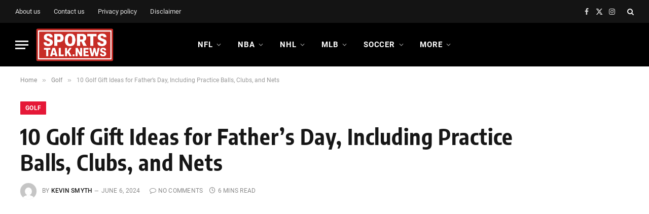

--- FILE ---
content_type: text/html; charset=utf-8
request_url: https://www.google.com/recaptcha/api2/aframe
body_size: 268
content:
<!DOCTYPE HTML><html><head><meta http-equiv="content-type" content="text/html; charset=UTF-8"></head><body><script nonce="d_zyJ0FdZj08xskLL648xQ">/** Anti-fraud and anti-abuse applications only. See google.com/recaptcha */ try{var clients={'sodar':'https://pagead2.googlesyndication.com/pagead/sodar?'};window.addEventListener("message",function(a){try{if(a.source===window.parent){var b=JSON.parse(a.data);var c=clients[b['id']];if(c){var d=document.createElement('img');d.src=c+b['params']+'&rc='+(localStorage.getItem("rc::a")?sessionStorage.getItem("rc::b"):"");window.document.body.appendChild(d);sessionStorage.setItem("rc::e",parseInt(sessionStorage.getItem("rc::e")||0)+1);localStorage.setItem("rc::h",'1768903442781');}}}catch(b){}});window.parent.postMessage("_grecaptcha_ready", "*");}catch(b){}</script></body></html>

--- FILE ---
content_type: text/javascript
request_url: https://sportstalk.news/wp-content/themes/smart-mag/js/jquery.mfp-lightbox.js?ver=10.3.0
body_size: 6948
content:
/*! Magnific Popup - v1.1.0 - 2016-02-20
* http://dimsemenov.com/plugins/magnific-popup/
* Copyright (c) 2016 Dmitry Semenov; */
!function(a){"function"==typeof define&&define.amd?define(["jquery"],a):a("object"==typeof exports?require("jquery"):window.jQuery||window.Zepto)}(function(a){var b,c,d,e,f,g,h="Close",i="BeforeClose",j="AfterClose",k="BeforeAppend",l="MarkupParse",m="Open",n="Change",o="mfp",p="."+o,q="mfp-ready",r="mfp-removing",s="mfp-prevent-close",t=function(){},u=!!window.jQuery,v=a(window),w=function(a,c){b.ev.on(o+a+p,c)},x=function(b,c,d,e){var f=document.createElement("div");return f.className="mfp-"+b,d&&(f.innerHTML=d),e?c&&c.appendChild(f):(f=a(f),c&&f.appendTo(c)),f},y=function(c,d){b.ev.triggerHandler(o+c,d),b.st.callbacks&&(c=c.charAt(0).toLowerCase()+c.slice(1),b.st.callbacks[c]&&b.st.callbacks[c].apply(b,a.isArray(d)?d:[d]))},z=function(c){return c===g&&b.currTemplate.closeBtn||(b.currTemplate.closeBtn=a(b.st.closeMarkup.replace("%title%",b.st.tClose)),g=c),b.currTemplate.closeBtn},A=function(){a.magnificPopup.instance||(b=new t,b.init(),a.magnificPopup.instance=b)},B=function(){var a=document.createElement("p").style,b=["ms","O","Moz","Webkit"];if(void 0!==a.transition)return!0;for(;b.length;)if(b.pop()+"Transition"in a)return!0;return!1};t.prototype={constructor:t,init:function(){var c=navigator.appVersion;b.isLowIE=b.isIE8=document.all&&!document.addEventListener,b.isAndroid=/android/gi.test(c),b.isIOS=/iphone|ipad|ipod/gi.test(c),b.supportsTransition=B(),b.probablyMobile=b.isAndroid||b.isIOS||/(Opera Mini)|Kindle|webOS|BlackBerry|(Opera Mobi)|(Windows Phone)|IEMobile/i.test(navigator.userAgent),d=a(document),b.popupsCache={}},open:function(c){var e;if(c.isObj===!1){b.items=c.items.toArray(),b.index=0;var g,h=c.items;for(e=0;e<h.length;e++)if(g=h[e],g.parsed&&(g=g.el[0]),g===c.el[0]){b.index=e;break}}else b.items=a.isArray(c.items)?c.items:[c.items],b.index=c.index||0;if(b.isOpen)return void b.updateItemHTML();b.types=[],f="",c.mainEl&&c.mainEl.length?b.ev=c.mainEl.eq(0):b.ev=d,c.key?(b.popupsCache[c.key]||(b.popupsCache[c.key]={}),b.currTemplate=b.popupsCache[c.key]):b.currTemplate={},b.st=a.extend(!0,{},a.magnificPopup.defaults,c),b.fixedContentPos="auto"===b.st.fixedContentPos?!b.probablyMobile:b.st.fixedContentPos,b.st.modal&&(b.st.closeOnContentClick=!1,b.st.closeOnBgClick=!1,b.st.showCloseBtn=!1,b.st.enableEscapeKey=!1),b.bgOverlay||(b.bgOverlay=x("bg").on("click"+p,function(){b.close()}),b.wrap=x("wrap").attr("tabindex",-1).on("click"+p,function(a){b._checkIfClose(a.target)&&b.close()}),b.container=x("container",b.wrap)),b.contentContainer=x("content"),b.st.preloader&&(b.preloader=x("preloader",b.container,b.st.tLoading));var i=a.magnificPopup.modules;for(e=0;e<i.length;e++){var j=i[e];j=j.charAt(0).toUpperCase()+j.slice(1),b["init"+j].call(b)}y("BeforeOpen"),b.st.showCloseBtn&&(b.st.closeBtnInside?(w(l,function(a,b,c,d){c.close_replaceWith=z(d.type)}),f+=" mfp-close-btn-in"):b.wrap.append(z())),b.st.alignTop&&(f+=" mfp-align-top"),b.fixedContentPos?b.wrap.css({overflow:b.st.overflowY,overflowX:"hidden",overflowY:b.st.overflowY}):b.wrap.css({top:v.scrollTop(),position:"absolute"}),(b.st.fixedBgPos===!1||"auto"===b.st.fixedBgPos&&!b.fixedContentPos)&&b.bgOverlay.css({height:d.height(),position:"absolute"}),b.st.enableEscapeKey&&d.on("keyup"+p,function(a){27===a.keyCode&&b.close()}),v.on("resize"+p,function(){b.updateSize()}),b.st.closeOnContentClick||(f+=" mfp-auto-cursor"),f&&b.wrap.addClass(f);var k=b.wH=v.height(),n={};if(b.fixedContentPos&&b._hasScrollBar(k)){var o=b._getScrollbarSize();o&&(n.marginRight=o)}b.fixedContentPos&&(b.isIE7?a("body, html").css("overflow","hidden"):n.overflow="hidden");var r=b.st.mainClass;return b.isIE7&&(r+=" mfp-ie7"),r&&b._addClassToMFP(r),b.updateItemHTML(),y("BuildControls"),a("html").css(n),b.bgOverlay.add(b.wrap).prependTo(b.st.prependTo||a(document.body)),b._lastFocusedEl=document.activeElement,setTimeout(function(){b.content?(b._addClassToMFP(q),b._setFocus()):b.bgOverlay.addClass(q),d.on("focusin"+p,b._onFocusIn)},16),b.isOpen=!0,b.updateSize(k),y(m),c},close:function(){b.isOpen&&(y(i),b.isOpen=!1,b.st.removalDelay&&!b.isLowIE&&b.supportsTransition?(b._addClassToMFP(r),setTimeout(function(){b._close()},b.st.removalDelay)):b._close())},_close:function(){y(h);var c=r+" "+q+" ";if(b.bgOverlay.detach(),b.wrap.detach(),b.container.empty(),b.st.mainClass&&(c+=b.st.mainClass+" "),b._removeClassFromMFP(c),b.fixedContentPos){var e={marginRight:""};b.isIE7?a("body, html").css("overflow",""):e.overflow="",a("html").css(e)}d.off("keyup"+p+" focusin"+p),b.ev.off(p),b.wrap.attr("class","mfp-wrap").removeAttr("style"),b.bgOverlay.attr("class","mfp-bg"),b.container.attr("class","mfp-container"),!b.st.showCloseBtn||b.st.closeBtnInside&&b.currTemplate[b.currItem.type]!==!0||b.currTemplate.closeBtn&&b.currTemplate.closeBtn.detach(),b.st.autoFocusLast&&b._lastFocusedEl&&a(b._lastFocusedEl).focus(),b.currItem=null,b.content=null,b.currTemplate=null,b.prevHeight=0,y(j)},updateSize:function(a){if(b.isIOS){var c=document.documentElement.clientWidth/window.innerWidth,d=window.innerHeight*c;b.wrap.css("height",d),b.wH=d}else b.wH=a||v.height();b.fixedContentPos||b.wrap.css("height",b.wH),y("Resize")},updateItemHTML:function(){var c=b.items[b.index];b.contentContainer.detach(),b.content&&b.content.detach(),c.parsed||(c=b.parseEl(b.index));var d=c.type;if(y("BeforeChange",[b.currItem?b.currItem.type:"",d]),b.currItem=c,!b.currTemplate[d]){var f=b.st[d]?b.st[d].markup:!1;y("FirstMarkupParse",f),f?b.currTemplate[d]=a(f):b.currTemplate[d]=!0}e&&e!==c.type&&b.container.removeClass("mfp-"+e+"-holder");var g=b["get"+d.charAt(0).toUpperCase()+d.slice(1)](c,b.currTemplate[d]);b.appendContent(g,d),c.preloaded=!0,y(n,c),e=c.type,b.container.prepend(b.contentContainer),y("AfterChange")},appendContent:function(a,c){b.content=a,a?b.st.showCloseBtn&&b.st.closeBtnInside&&b.currTemplate[c]===!0?b.content.find(".mfp-close").length||b.content.append(z()):b.content=a:b.content="",y(k),b.container.addClass("mfp-"+c+"-holder"),b.contentContainer.append(b.content)},parseEl:function(c){var d,e=b.items[c];if(e.tagName?e={el:a(e)}:(d=e.type,e={data:e,src:e.src}),e.el){for(var f=b.types,g=0;g<f.length;g++)if(e.el.hasClass("mfp-"+f[g])){d=f[g];break}e.src=e.el.attr("data-mfp-src"),e.src||(e.src=e.el.attr("href"))}return e.type=d||b.st.type||"inline",e.index=c,e.parsed=!0,b.items[c]=e,y("ElementParse",e),b.items[c]},addGroup:function(a,c){var d=function(d){d.mfpEl=this,b._openClick(d,a,c)};c||(c={});var e="click.magnificPopup";c.mainEl=a,c.items?(c.isObj=!0,a.off(e).on(e,d)):(c.isObj=!1,c.delegate?a.off(e).on(e,c.delegate,d):(c.items=a,a.off(e).on(e,d)))},_openClick:function(c,d,e){var f=void 0!==e.midClick?e.midClick:a.magnificPopup.defaults.midClick;if(f||!(2===c.which||c.ctrlKey||c.metaKey||c.altKey||c.shiftKey)){var g=void 0!==e.disableOn?e.disableOn:a.magnificPopup.defaults.disableOn;if(g)if(a.isFunction(g)){if(!g.call(b))return!0}else if(v.width()<g)return!0;c.type&&(c.preventDefault(),b.isOpen&&c.stopPropagation()),e.el=a(c.mfpEl),e.delegate&&(e.items=d.find(e.delegate)),b.open(e)}},updateStatus:function(a,d){if(b.preloader){c!==a&&b.container.removeClass("mfp-s-"+c),d||"loading"!==a||(d=b.st.tLoading);var e={status:a,text:d};y("UpdateStatus",e),a=e.status,d=e.text,b.preloader.html(d),b.preloader.find("a").on("click",function(a){a.stopImmediatePropagation()}),b.container.addClass("mfp-s-"+a),c=a}},_checkIfClose:function(c){if(!a(c).hasClass(s)){var d=b.st.closeOnContentClick,e=b.st.closeOnBgClick;if(d&&e)return!0;if(!b.content||a(c).hasClass("mfp-close")||b.preloader&&c===b.preloader[0])return!0;if(c===b.content[0]||a.contains(b.content[0],c)){if(d)return!0}else if(e&&a.contains(document,c))return!0;return!1}},_addClassToMFP:function(a){b.bgOverlay.addClass(a),b.wrap.addClass(a)},_removeClassFromMFP:function(a){this.bgOverlay.removeClass(a),b.wrap.removeClass(a)},_hasScrollBar:function(a){return(b.isIE7?d.height():document.body.scrollHeight)>(a||v.height())},_setFocus:function(){(b.st.focus?b.content.find(b.st.focus).eq(0):b.wrap).focus()},_onFocusIn:function(c){return c.target===b.wrap[0]||a.contains(b.wrap[0],c.target)?void 0:(b._setFocus(),!1)},_parseMarkup:function(b,c,d){var e;d.data&&(c=a.extend(d.data,c)),y(l,[b,c,d]),a.each(c,function(c,d){if(void 0===d||d===!1)return!0;if(e=c.split("_"),e.length>1){var f=b.find(p+"-"+e[0]);if(f.length>0){var g=e[1];"replaceWith"===g?f[0]!==d[0]&&f.replaceWith(d):"img"===g?f.is("img")?f.attr("src",d):f.replaceWith(a("<img>").attr("src",d).attr("class",f.attr("class"))):f.attr(e[1],d)}}else b.find(p+"-"+c).html(d)})},_getScrollbarSize:function(){if(void 0===b.scrollbarSize){var a=document.createElement("div");a.style.cssText="width: 99px; height: 99px; overflow: scroll; position: absolute; top: -9999px;",document.body.appendChild(a),b.scrollbarSize=a.offsetWidth-a.clientWidth,document.body.removeChild(a)}return b.scrollbarSize}},a.magnificPopup={instance:null,proto:t.prototype,modules:[],open:function(b,c){return A(),b=b?a.extend(!0,{},b):{},b.isObj=!0,b.index=c||0,this.instance.open(b)},close:function(){return a.magnificPopup.instance&&a.magnificPopup.instance.close()},registerModule:function(b,c){c.options&&(a.magnificPopup.defaults[b]=c.options),a.extend(this.proto,c.proto),this.modules.push(b)},defaults:{disableOn:0,key:null,midClick:!1,mainClass:"",preloader:!0,focus:"",closeOnContentClick:!1,closeOnBgClick:!0,closeBtnInside:!0,showCloseBtn:!0,enableEscapeKey:!0,modal:!1,alignTop:!1,removalDelay:0,prependTo:null,fixedContentPos:"auto",fixedBgPos:"auto",overflowY:"auto",closeMarkup:'<button title="%title%" type="button" class="mfp-close">&#215;</button>',tClose:"Close (Esc)",tLoading:"Loading...",autoFocusLast:!0}},a.fn.magnificPopup=function(c){A();var d=a(this);if("string"==typeof c)if("open"===c){var e,f=u?d.data("magnificPopup"):d[0].magnificPopup,g=parseInt(arguments[1],10)||0;f.items?e=f.items[g]:(e=d,f.delegate&&(e=e.find(f.delegate)),e=e.eq(g)),b._openClick({mfpEl:e},d,f)}else b.isOpen&&b[c].apply(b,Array.prototype.slice.call(arguments,1));else c=a.extend(!0,{},c),u?d.data("magnificPopup",c):d[0].magnificPopup=c,b.addGroup(d,c);return d};var C,D,E,F="inline",G=function(){E&&(D.after(E.addClass(C)).detach(),E=null)};a.magnificPopup.registerModule(F,{options:{hiddenClass:"hide",markup:"",tNotFound:"Content not found"},proto:{initInline:function(){b.types.push(F),w(h+"."+F,function(){G()})},getInline:function(c,d){if(G(),c.src){var e=b.st.inline,f=a(c.src);if(f.length){var g=f[0].parentNode;g&&g.tagName&&(D||(C=e.hiddenClass,D=x(C),C="mfp-"+C),E=f.after(D).detach().removeClass(C)),b.updateStatus("ready")}else b.updateStatus("error",e.tNotFound),f=a("<div>");return c.inlineElement=f,f}return b.updateStatus("ready"),b._parseMarkup(d,{},c),d}}});var H,I="ajax",J=function(){H&&a(document.body).removeClass(H)},K=function(){J(),b.req&&b.req.abort()};a.magnificPopup.registerModule(I,{options:{settings:null,cursor:"mfp-ajax-cur",tError:'<a href="%url%">The content</a> could not be loaded.'},proto:{initAjax:function(){b.types.push(I),H=b.st.ajax.cursor,w(h+"."+I,K),w("BeforeChange."+I,K)},getAjax:function(c){H&&a(document.body).addClass(H),b.updateStatus("loading");var d=a.extend({url:c.src,success:function(d,e,f){var g={data:d,xhr:f};y("ParseAjax",g),b.appendContent(a(g.data),I),c.finished=!0,J(),b._setFocus(),setTimeout(function(){b.wrap.addClass(q)},16),b.updateStatus("ready"),y("AjaxContentAdded")},error:function(){J(),c.finished=c.loadError=!0,b.updateStatus("error",b.st.ajax.tError.replace("%url%",c.src))}},b.st.ajax.settings);return b.req=a.ajax(d),""}}});var L,M=function(c){if(c.data&&void 0!==c.data.title)return c.data.title;var d=b.st.image.titleSrc;if(d){if(a.isFunction(d))return d.call(b,c);if(c.el)return c.el.attr(d)||""}return""};a.magnificPopup.registerModule("image",{options:{markup:'<div class="mfp-figure"><div class="mfp-close"></div><figure><div class="mfp-img"></div><figcaption><div class="mfp-bottom-bar"><div class="mfp-title"></div><div class="mfp-counter"></div></div></figcaption></figure></div>',cursor:"mfp-zoom-out-cur",titleSrc:"title",verticalFit:!0,tError:'<a href="%url%">The image</a> could not be loaded.'},proto:{initImage:function(){var c=b.st.image,d=".image";b.types.push("image"),w(m+d,function(){"image"===b.currItem.type&&c.cursor&&a(document.body).addClass(c.cursor)}),w(h+d,function(){c.cursor&&a(document.body).removeClass(c.cursor),v.off("resize"+p)}),w("Resize"+d,b.resizeImage),b.isLowIE&&w("AfterChange",b.resizeImage)},resizeImage:function(){var a=b.currItem;if(a&&a.img&&b.st.image.verticalFit){var c=0;b.isLowIE&&(c=parseInt(a.img.css("padding-top"),10)+parseInt(a.img.css("padding-bottom"),10)),a.img.css("max-height",b.wH-c)}},_onImageHasSize:function(a){a.img&&(a.hasSize=!0,L&&clearInterval(L),a.isCheckingImgSize=!1,y("ImageHasSize",a),a.imgHidden&&(b.content&&b.content.removeClass("mfp-loading"),a.imgHidden=!1))},findImageSize:function(a){var c=0,d=a.img[0],e=function(f){L&&clearInterval(L),L=setInterval(function(){return d.naturalWidth>0?void b._onImageHasSize(a):(c>200&&clearInterval(L),c++,void(3===c?e(10):40===c?e(50):100===c&&e(500)))},f)};e(1)},getImage:function(c,d){var e=0,f=function(){c&&(c.img[0].complete?(c.img.off(".mfploader"),c===b.currItem&&(b._onImageHasSize(c),b.updateStatus("ready")),c.hasSize=!0,c.loaded=!0,y("ImageLoadComplete")):(e++,200>e?setTimeout(f,100):g()))},g=function(){c&&(c.img.off(".mfploader"),c===b.currItem&&(b._onImageHasSize(c),b.updateStatus("error",h.tError.replace("%url%",c.src))),c.hasSize=!0,c.loaded=!0,c.loadError=!0)},h=b.st.image,i=d.find(".mfp-img");if(i.length){var j=document.createElement("img");j.className="mfp-img",c.el&&c.el.find("img").length&&(j.alt=c.el.find("img").attr("alt")),c.img=a(j).on("load.mfploader",f).on("error.mfploader",g),j.src=c.src,i.is("img")&&(c.img=c.img.clone()),j=c.img[0],j.naturalWidth>0?c.hasSize=!0:j.width||(c.hasSize=!1)}return b._parseMarkup(d,{title:M(c),img_replaceWith:c.img},c),b.resizeImage(),c.hasSize?(L&&clearInterval(L),c.loadError?(d.addClass("mfp-loading"),b.updateStatus("error",h.tError.replace("%url%",c.src))):(d.removeClass("mfp-loading"),b.updateStatus("ready")),d):(b.updateStatus("loading"),c.loading=!0,c.hasSize||(c.imgHidden=!0,d.addClass("mfp-loading"),b.findImageSize(c)),d)}}});var N,O=function(){return void 0===N&&(N=void 0!==document.createElement("p").style.MozTransform),N};a.magnificPopup.registerModule("zoom",{options:{enabled:!1,easing:"ease-in-out",duration:300,opener:function(a){return a.is("img")?a:a.find("img")}},proto:{initZoom:function(){var a,c=b.st.zoom,d=".zoom";if(c.enabled&&b.supportsTransition){var e,f,g=c.duration,j=function(a){var b=a.clone().removeAttr("style").removeAttr("class").addClass("mfp-animated-image"),d="all "+c.duration/1e3+"s "+c.easing,e={position:"fixed",zIndex:9999,left:0,top:0,"-webkit-backface-visibility":"hidden"},f="transition";return e["-webkit-"+f]=e["-moz-"+f]=e["-o-"+f]=e[f]=d,b.css(e),b},k=function(){b.content.css("visibility","visible")};w("BuildControls"+d,function(){if(b._allowZoom()){if(clearTimeout(e),b.content.css("visibility","hidden"),a=b._getItemToZoom(),!a)return void k();f=j(a),f.css(b._getOffset()),b.wrap.append(f),e=setTimeout(function(){f.css(b._getOffset(!0)),e=setTimeout(function(){k(),setTimeout(function(){f.remove(),a=f=null,y("ZoomAnimationEnded")},16)},g)},16)}}),w(i+d,function(){if(b._allowZoom()){if(clearTimeout(e),b.st.removalDelay=g,!a){if(a=b._getItemToZoom(),!a)return;f=j(a)}f.css(b._getOffset(!0)),b.wrap.append(f),b.content.css("visibility","hidden"),setTimeout(function(){f.css(b._getOffset())},16)}}),w(h+d,function(){b._allowZoom()&&(k(),f&&f.remove(),a=null)})}},_allowZoom:function(){return"image"===b.currItem.type},_getItemToZoom:function(){return b.currItem.hasSize?b.currItem.img:!1},_getOffset:function(c){var d;d=c?b.currItem.img:b.st.zoom.opener(b.currItem.el||b.currItem);var e=d.offset(),f=parseInt(d.css("padding-top"),10),g=parseInt(d.css("padding-bottom"),10);e.top-=a(window).scrollTop()-f;var h={width:d.width(),height:(u?d.innerHeight():d[0].offsetHeight)-g-f};return O()?h["-moz-transform"]=h.transform="translate("+e.left+"px,"+e.top+"px)":(h.left=e.left,h.top=e.top),h}}});var P="iframe",Q="//about:blank",R=function(a){if(b.currTemplate[P]){var c=b.currTemplate[P].find("iframe");c.length&&(a||(c[0].src=Q),b.isIE8&&c.css("display",a?"block":"none"))}};a.magnificPopup.registerModule(P,{options:{markup:'<div class="mfp-iframe-scaler"><div class="mfp-close"></div><iframe class="mfp-iframe" src="//about:blank" frameborder="0" allowfullscreen></iframe></div>',srcAction:"iframe_src",patterns:{youtube:{index:"youtube.com",id:"v=",src:"//www.youtube.com/embed/%id%?autoplay=1"},vimeo:{index:"vimeo.com/",id:"/",src:"//player.vimeo.com/video/%id%?autoplay=1"},gmaps:{index:"//maps.google.",src:"%id%&output=embed"}}},proto:{initIframe:function(){b.types.push(P),w("BeforeChange",function(a,b,c){b!==c&&(b===P?R():c===P&&R(!0))}),w(h+"."+P,function(){R()})},getIframe:function(c,d){var e=c.src,f=b.st.iframe;a.each(f.patterns,function(){return e.indexOf(this.index)>-1?(this.id&&(e="string"==typeof this.id?e.substr(e.lastIndexOf(this.id)+this.id.length,e.length):this.id.call(this,e)),e=this.src.replace("%id%",e),!1):void 0});var g={};return f.srcAction&&(g[f.srcAction]=e),b._parseMarkup(d,g,c),b.updateStatus("ready"),d}}});var S=function(a){var c=b.items.length;return a>c-1?a-c:0>a?c+a:a},T=function(a,b,c){return a.replace(/%curr%/gi,b+1).replace(/%total%/gi,c)};a.magnificPopup.registerModule("gallery",{options:{enabled:!1,arrowMarkup:'<button title="%title%" type="button" class="mfp-arrow mfp-arrow-%dir%"></button>',preload:[0,2],navigateByImgClick:!0,arrows:!0,tPrev:"Previous (Left arrow key)",tNext:"Next (Right arrow key)",tCounter:"%curr% of %total%"},proto:{initGallery:function(){var c=b.st.gallery,e=".mfp-gallery";return b.direction=!0,c&&c.enabled?(f+=" mfp-gallery",w(m+e,function(){c.navigateByImgClick&&b.wrap.on("click"+e,".mfp-img",function(){return b.items.length>1?(b.next(),!1):void 0}),d.on("keydown"+e,function(a){37===a.keyCode?b.prev():39===a.keyCode&&b.next()})}),w("UpdateStatus"+e,function(a,c){c.text&&(c.text=T(c.text,b.currItem.index,b.items.length))}),w(l+e,function(a,d,e,f){var g=b.items.length;e.counter=g>1?T(c.tCounter,f.index,g):""}),w("BuildControls"+e,function(){if(b.items.length>1&&c.arrows&&!b.arrowLeft){var d=c.arrowMarkup,e=b.arrowLeft=a(d.replace(/%title%/gi,c.tPrev).replace(/%dir%/gi,"left")).addClass(s),f=b.arrowRight=a(d.replace(/%title%/gi,c.tNext).replace(/%dir%/gi,"right")).addClass(s);e.click(function(){b.prev()}),f.click(function(){b.next()}),b.container.append(e.add(f))}}),w(n+e,function(){b._preloadTimeout&&clearTimeout(b._preloadTimeout),b._preloadTimeout=setTimeout(function(){b.preloadNearbyImages(),b._preloadTimeout=null},16)}),void w(h+e,function(){d.off(e),b.wrap.off("click"+e),b.arrowRight=b.arrowLeft=null})):!1},next:function(){b.direction=!0,b.index=S(b.index+1),b.updateItemHTML()},prev:function(){b.direction=!1,b.index=S(b.index-1),b.updateItemHTML()},goTo:function(a){b.direction=a>=b.index,b.index=a,b.updateItemHTML()},preloadNearbyImages:function(){var a,c=b.st.gallery.preload,d=Math.min(c[0],b.items.length),e=Math.min(c[1],b.items.length);for(a=1;a<=(b.direction?e:d);a++)b._preloadItem(b.index+a);for(a=1;a<=(b.direction?d:e);a++)b._preloadItem(b.index-a)},_preloadItem:function(c){if(c=S(c),!b.items[c].preloaded){var d=b.items[c];d.parsed||(d=b.parseEl(c)),y("LazyLoad",d),"image"===d.type&&(d.img=a('<img class="mfp-img" />').on("load.mfploader",function(){d.hasSize=!0}).on("error.mfploader",function(){d.hasSize=!0,d.loadError=!0,y("LazyLoadError",d)}).attr("src",d.src)),d.preloaded=!0}}}});var U="retina";a.magnificPopup.registerModule(U,{options:{replaceSrc:function(a){return a.src.replace(/\.\w+$/,function(a){return"@2x"+a})},ratio:1},proto:{initRetina:function(){if(window.devicePixelRatio>1){var a=b.st.retina,c=a.ratio;c=isNaN(c)?c():c,c>1&&(w("ImageHasSize."+U,function(a,b){b.img.css({"max-width":b.img[0].naturalWidth/c,width:"100%"})}),w("ElementParse."+U,function(b,d){d.src=a.replaceSrc(d,c)}))}}}}),A()});